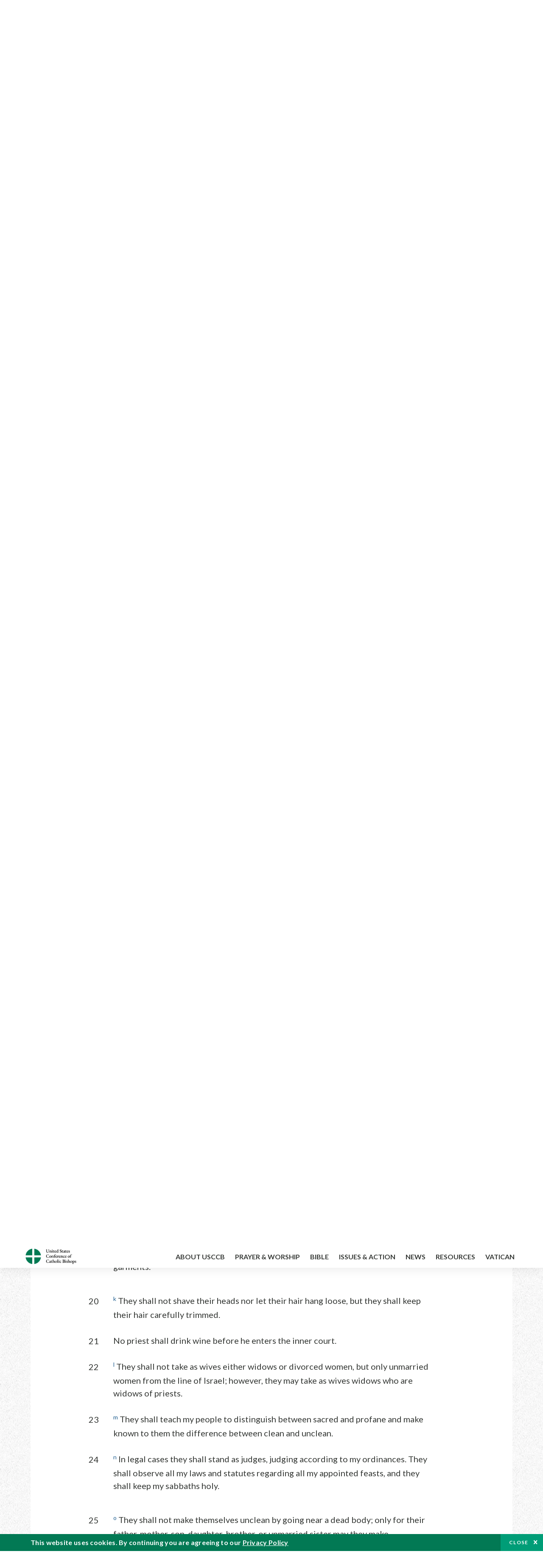

--- FILE ---
content_type: text/html; charset=UTF-8
request_url: https://bible.usccb.org/bible/ezekiel/44?22=
body_size: 16132
content:
<!DOCTYPE html>
<html lang="en" dir="ltr" prefix="og: https://ogp.me/ns#">
  <head>
<!-- Google Tag Manager -->
<script>(function(w,d,s,l,i){w[l]=w[l]||[];w[l].push({'gtm.start':
new Date().getTime(),event:'gtm.js'});var f=d.getElementsByTagName(s)[0],
j=d.createElement(s),dl=l!='dataLayer'?'&l='+l:'';j.async=true;j.src=
'https://www.googletagmanager.com/gtm.js?id='+i+dl;f.parentNode.insertBefore(j,f);
})(window,document,'script','dataLayer','GTM-5JHPTP');</script>
<!-- End Google Tag Manager -->
    <meta charset="utf-8" />
<meta name="description" content="CHAPTER 44 The Closed Gate. 1Then he brought me back to the outer gate of the sanctuary facing east, but it was closed. 2The LORD said to me: This gate must remain closed; it must not be opened, and no one should come through it." />
<link rel="canonical" href="https://bible.usccb.org/bible/ezekiel/44" />
<meta property="og:site_name" content="USCCB" />
<meta property="og:url" content="https://bible.usccb.org/bible/ezekiel/44" />
<meta property="og:title" content="Ezekiel, CHAPTER 44" />
<meta property="og:description" content="Daily Bible Readings, Podcast Audio and Videos and Prayers brought to you by the United States Conference of Catholic Bishops." />
<meta property="og:image" content="https://bible.usccb.org/sites/default/files/usccb_logo_text.png" />
<meta property="og:image:url" content="https://bible.usccb.org/sites/default/files/usccb_logo_text.png" />
<meta name="twitter:card" content="summary_large_image" />
<meta name="twitter:description" content="Daily Bible Readings, Podcast Audio and Videos and Prayers brought to you by the United States Conference of Catholic Bishops." />
<meta name="twitter:site" content="@usccb" />
<meta name="twitter:title" content="Ezekiel, CHAPTER 44" />
<meta name="twitter:creator" content="@usccb" />
<meta name="twitter:image" content="https://bible.usccb.org/sites/default/files/usccb_logo_text.png" />
<meta name="Generator" content="Drupal 10 (https://www.drupal.org)" />
<meta name="MobileOptimized" content="width" />
<meta name="HandheldFriendly" content="true" />
<meta name="viewport" content="width=device-width, initial-scale=1.0" />
<meta property="og:url" content="https://bible.usccb.org/bible/ezekiel/44" />
<meta property="og:title" content="Ezekiel, CHAPTER 44 | USCCB" />
<meta property="og:image" content="https://bible.usccb.org/themes/custom/usccb_readings/images/share.jpg" />
<meta property="twitter:card" content="summary" />
<meta property="twitter:title" content="Ezekiel, CHAPTER 44 | USCCB" />
<meta property="twitter:image" content="https://bible.usccb.org/themes/custom/usccb_readings/images/share.jpg" />
<meta property="twitter:url" content="https://bible.usccb.org/bible/ezekiel/44" />
<link rel="alternate" type="text/markdown" title="Ezekiel, CHAPTER 44" href="https://bible.usccb.org/bible/ezekiel/44.md" />
<link rel="icon" href="/sites/default/files/Ox8RYeG3.ico" type="image/vnd.microsoft.icon" />
<link rel="alternate" hreflang="en" href="https://bible.usccb.org/bible/ezekiel/44" />
<link rel="amphtml" href="https://bible.usccb.org/bible/ezekiel/44?amp" />

    <title>Ezekiel, CHAPTER 44 | USCCB</title>
    <link rel="stylesheet" media="all" href="/sites/default/files/css/css_nwZEUMRor3e8VPqiNcx6BoIMwMl2SFRjfI7g1g0NedM.css?delta=0&amp;language=en&amp;theme=usccb_readings&amp;include=eJxtjMEOAiEMRH8It59ESplgYwFDQbN-vZs1evIy780chjUWbcQngrChZR70lW1eURHE2H2nxP7zCncu8CB9gFoflU1fCFhRer8pDtS7KTcB_Rtj4oHgu0_Uz_NykRQHOGsrTsV6Yrv43O3o4aF4Op251Z6X4Q3GGkkd" />
<link rel="stylesheet" media="all" href="/sites/default/files/css/css_JDMbDnyz3oec4pEYs8M3JJkUqP7WY31Muh8oNfhZC8c.css?delta=1&amp;language=en&amp;theme=usccb_readings&amp;include=eJxtjMEOAiEMRH8It59ESplgYwFDQbN-vZs1evIy780chjUWbcQngrChZR70lW1eURHE2H2nxP7zCncu8CB9gFoflU1fCFhRer8pDtS7KTcB_Rtj4oHgu0_Uz_NykRQHOGsrTsV6Yrv43O3o4aF4Op251Z6X4Q3GGkkd" />

    
    <meta name="msvalidate.01" content="3269934155CEF2C15973D293DE678355" />
  </head>
  <body class="path-node page-node-type-bible">
<!-- Google Tag Manager (noscript) -->
<noscript><iframe src="https://www.googletagmanager.com/ns.html?id=GTM-5JHPTP"
height="0" width="0" style="display:none;visibility:hidden"></iframe></noscript>
<!-- End Google Tag Manager (noscript) -->
        <a href="#main-content" class="visually-hidden focusable skip-link">
      Skip to main content
    </a>
    
      <div class="dialog-off-canvas-main-canvas" data-off-canvas-main-canvas>
    <div class="layout-container">

  <header id="header" role="banner">
    <div class="container">
        <div class="region region-logo">
    <div id="block-ai-branding" class="block block-system block-system-branding-block">
  
    
        <a href="https://usccb.org" rel="home" class="site-logo">
      <img src="/themes/custom/usccb_readings/usccb-logo.svg" alt="Home" />
    </a>
      </div>

  </div>

        <div class="region region-header">
    <div class="wrapper">
      <div class="search-form block block-ai-search-form block-search-block" data-drupal-selector="search-form" id="block-searchblock">
  
    
  <span class="toggler icon-search"></span>
      <form action="/bible/ezekiel/44?22=" method="post" id="search-form" accept-charset="UTF-8">
  <div class="js-form-item form-item js-form-type-textfield form-type-textfield js-form-item-search form-item-search form-no-label">
        <input data-drupal-selector="edit-search" type="text" id="edit-search" name="search" value="" size="60" maxlength="128" placeholder="Search" class="form-text" />

        </div>
<input data-drupal-selector="edit-submit" type="submit" id="edit-submit" name="op" value="Go" class="button js-form-submit form-submit" />
<input autocomplete="off" data-drupal-selector="form-czsbx2ykzsvclqcae3kwhgfxqn3zhrs-zv3lzzacwbi" type="hidden" name="form_build_id" value="form-CZsbx2ykzsvCLqCAe3Kwhgfxqn3zHRS-zV3lzZacWbI" />
<input data-drupal-selector="edit-search-form" type="hidden" name="form_id" value="search_form" />

</form>

  </div>


	<nav role="navigation" aria-labelledby="block-menu-top-buttons-menu" id="block-menu-top-buttons" class="block block-menu navigation menu--top-buttons">
            
  <h2 class="visually-hidden" id="block-menu-top-buttons-menu">Menu: Top Buttons</h2>
  

        
              <ul class="menu">
                                         
            
      <li class="menu-item mobile-off">
        <a href="https://usccb.org/help-now" class="btn big" target="_self" data-drupal-link-system-path="node/25731">Help Now</a>
              </li>
                                     
            
      <li class="menu-item mobile-on">
        <a href="https://bible.usccb.org/" class="btn big">Readings</a>
              </li>
                       
            
      <li class="menu-item">
        <a href="https://usccb.org/search" class="icon icon-search no-label" data-drupal-link-system-path="search">Search</a>
              </li>
        </ul>
  


  </nav>



	<nav role="navigation" aria-labelledby="block-menu-top-menu" id="block-menu-top" class="block block-menu navigation menu--top">
            
  <h2 class="visually-hidden" id="block-menu-top-menu">Menu: Top</h2>
  

        
              <ul class="menu">
                           
            
      <li class="menu-item">
        <a href="https://bible.usccb.org/" class="no-margin">Daily Readings</a>
              </li>
                       
            
      <li class="menu-item">
        <a href="https://bible.usccb.org/readings/calendar" class="icon-calendar no-name">Daily Readings Calendar</a>
              </li>
                       
            
      <li class="menu-item">
        <a href="https://usccb.org/mass-times" data-drupal-link-system-path="mass-times">Find a Parish</a>
              </li>
                       
            
      <li class="menu-item">
        <a href="https://usccb.org/committees/protection-children-young-people/how-report-abuse" data-drupal-link-system-path="node/51478">Report Abuse</a>
              </li>
        </ul>
  


  </nav>


    </div>
  </div>

    </div>
  </header>
  <div id="primary_menu" role="banner">
    <div class="container">
        <div class="region region-primary-menu">
    <div id="block-importedmenumain" class="block block-block-content block-block-content604d0cab-656d-4261-ab18-80c24d9bdbd0">
  
    
      
	<nav role="navigation" aria-labelledby="block-ai-main-menu-menu" id="block-ai-main-menu" class="block block-menu navigation menu--main">
            
  <h2 class="visually-hidden" id="block-ai-main-menu-menu">Main navigation</h2>
  

        
              <ul class="menu">
                                         
            
      <li class="menu-item mobile-on">
        <a href="https://bible.usccb.org/">Daily Readings</a>
              </li>
                       
            
      <li class="menu-item menu-item--expanded">
        <span class="linkoff">About USCCB</span>
                                <ul class="menu">
                           
            
      <li class="menu-item">
        <a href="https://usccb.org/about" data-drupal-link-system-path="node/25775">Our Role &amp; Mission</a>
              </li>
                       
            
      <li class="menu-item">
        <a href="https://usccb.org/about/strategic-plan">Mission Directive</a>
              </li>
                       
            
      <li class="menu-item">
        <a href="https://usccb.org/about/leadership" data-drupal-link-system-path="node/25809">Leadership</a>
              </li>
                       
            
      <li class="menu-item">
        <a href="https://usccb.org/about/bishops-and-dioceses" data-drupal-link-system-path="node/25779">Bishops and Dioceses</a>
              </li>
                       
            
      <li class="menu-item">
        <a href="https://usccb.org/offices" data-drupal-link-system-path="node/25825">Offices &amp; Committees</a>
              </li>
                       
            
      <li class="menu-item menu-item--collapsed">
        <a href="https://usccb.org/committees/communications/usccb-general-assemblies">Plenary Assemblies</a>
              </li>
                       
            
      <li class="menu-item">
        <a href="https://usccb.org/about/financial-reporting" data-drupal-link-system-path="node/25782">Financial Reporting</a>
              </li>
                       
            
      <li class="menu-item">
        <a href="https://usccb.org/careers" data-drupal-link-system-path="node/25777">Careers</a>
              </li>
                       
            
      <li class="menu-item">
        <a href="https://usccb.org/events" data-drupal-link-system-path="events">Events</a>
              </li>
                       
            
      <li class="menu-item">
        <a href="https://usccb.org/contact-us" data-drupal-link-system-path="node/25659">Contact</a>
              </li>
        </ul>
  
              </li>
                       
            
      <li class="menu-item menu-item--expanded">
        <span class="linkoff">Prayer &amp; Worship</span>
                                <ul class="menu">
                           
            
      <li class="menu-item">
        <a href="https://bible.usccb.org/readings/calendar">Daily Readings Calendar</a>
              </li>
                       
            
      <li class="menu-item">
        <a href="https://usccb.org/catholic-prayers" data-drupal-link-system-path="node/25816">Prayer</a>
              </li>
                       
            
      <li class="menu-item">
        <a href="https://usccb.org/mass-times" data-drupal-link-system-path="mass-times">Search Mass Times</a>
              </li>
                       
            
      <li class="menu-item">
        <a href="https://usccb.org/prayer-and-worship/the-mass" data-drupal-link-system-path="node/25850">The Mass</a>
              </li>
                       
            
      <li class="menu-item">
        <a href="https://usccb.org/prayer-and-worship/sacraments-and-sacramentals" data-drupal-link-system-path="node/25826">Sacraments</a>
              </li>
                       
            
      <li class="menu-item">
        <a href="https://usccb.org/prayer-and-worship/liturgy-of-the-hours" data-drupal-link-system-path="node/25818">Liturgy of the Hours</a>
              </li>
                       
            
      <li class="menu-item">
        <a href="https://usccb.org/prayer-worship/liturgical-year" data-drupal-link-system-path="node/49484">Liturgical Year &amp; Calendar</a>
              </li>
        </ul>
  
              </li>
                       
            
      <li class="menu-item menu-item--expanded">
        <span class="linkoff">Bible</span>
                                <ul class="menu">
                           
            
      <li class="menu-item">
        <a href="https://usccb.org/bible/understanding-the-bible" data-drupal-link-system-path="node/25778">Understanding the Bible</a>
              </li>
                       
            
      <li class="menu-item">
        <a href="https://bible.usccb.org/bible">Books of the Bible</a>
              </li>
                       
            
      <li class="menu-item">
        <a href="https://usccb.org/offices/new-american-bible/approved-translations-bible" data-drupal-link-system-path="node/41935">Approved Translations</a>
              </li>
                       
            
      <li class="menu-item">
        <a href="https://usccb.org/faq" data-drupal-link-system-path="taxonomy/term/8664">Bible FAQ</a>
              </li>
                       
            
      <li class="menu-item">
        <a href="https://usccb.org/offices/new-american-bible/study-materials" data-drupal-link-system-path="node/41917">Study Materials</a>
              </li>
                       
            
      <li class="menu-item">
        <a href="https://usccb.org/offices/new-american-bible/liturgy" data-drupal-link-system-path="node/41919">The Bible in Liturgy</a>
              </li>
                       
            
      <li class="menu-item">
        <a href="https://usccb.org/offices/new-american-bible/permissions" data-drupal-link-system-path="node/41922">Bible Permissions</a>
              </li>
        </ul>
  
              </li>
                       
            
      <li class="menu-item menu-item--expanded">
        <span class="linkoff">Issues &amp; Action</span>
                                <ul class="menu">
                                         
            
      <li class="menu-item menu-item--expanded opened no-closed">
        <span class="linkoff">Issues</span>
                                <ul class="menu">
                           
            
      <li class="menu-item">
        <a href="https://usccb.org/topics" data-drupal-link-system-path="node/25658">Topics</a>
              </li>
        </ul>
  
              </li>
                                     
            
      <li class="menu-item menu-item--expanded opened no-closed">
        <span class="linkoff">Act Now</span>
                                <ul class="menu">
                           
            
      <li class="menu-item">
        <a href="https://usccb.org/help-now" data-drupal-link-system-path="node/25731">Help Now</a>
              </li>
                       
            
      <li class="menu-item">
        <a href="https://usccb.org/take-action" data-drupal-link-system-path="node/30414">Take Action</a>
              </li>
                       
            
      <li class="menu-item">
        <a href="https://www.votervoice.net/USCCB/home" target="_blank">Contact Public Officials</a>
              </li>
                       
            
      <li class="menu-item">
        <a href="https://usccb.org/events" data-drupal-link-system-path="events">Meetings &amp; Events</a>
              </li>
                       
            
      <li class="menu-item">
        <a href="https://usccb.org/get-connected" data-drupal-link-system-path="node/25811">Get Connected</a>
              </li>
                       
            
      <li class="menu-item">
        <a href="https://usccb.org/issues-and-action/take-action-now/pray" data-drupal-link-system-path="node/25851">Pray</a>
              </li>
        </ul>
  
              </li>
        </ul>
  
              </li>
                                     
            
      <li class="menu-item menu-item--expanded align-right">
        <span class="linkoff">News</span>
                                <ul class="menu">
                           
            
      <li class="menu-item">
        <a href="https://usccb.org/newsroom" class="main-menu-link newsroom" data-drupal-link-system-path="newsroom">Newsroom</a>
              </li>
                       
            
      <li class="menu-item">
        <a href="https://usccb.org/newsroom?f%5B0%5D=type%3A9043" class="main-menu-link catholic-news-service" data-drupal-link-query="{&quot;f&quot;:[&quot;type:9043&quot;]}" data-drupal-link-system-path="newsroom">Catholic News Service</a>
              </li>
                       
            
      <li class="menu-item">
        <a href="https://usccb.org/offices/public-affairs" data-drupal-link-system-path="node/40">Public Affairs</a>
              </li>
                       
            
      <li class="menu-item">
        <a href="https://usccb.org/podcasts">Catholic Current Podcasts</a>
              </li>
        </ul>
  
              </li>
                                     
            
      <li class="menu-item menu-item--expanded align-right">
        <span class="linkoff">Resources</span>
                                <ul class="menu">
                           
            
      <li class="menu-item">
        <a href="https://usccb.org/resources" data-drupal-link-system-path="node/25748">Resource Library</a>
              </li>
                       
            
      <li class="menu-item">
        <a href="https://www.usccb.org/beliefs-and-teachings/what-we-believe/catechism/catechism-of-the-catholic-church">Catechism of the Catholic Church</a>
              </li>
                       
            
      <li class="menu-item">
        <a href="https://www.usccb.org/committees/jubilee-2025" title="Link to USCCB Jubilee 2025 ">Jubilee 2025</a>
              </li>
                       
            
      <li class="menu-item">
        <a href="https://usccb.org/get-connected" data-drupal-link-system-path="node/25811">Get Connected</a>
              </li>
                       
            
      <li class="menu-item">
        <a href="https://usccb.org/newsletters" data-drupal-link-system-path="node/50856">Newsletter Signup</a>
              </li>
                       
            
      <li class="menu-item">
        <a href="https://www.catholicnews.com/movie-reviews/" target="_blank">Movie Reviews</a>
              </li>
                       
            
      <li class="menu-item">
        <a href="https://usccb.org/events" data-drupal-link-system-path="events">Events Calendar</a>
              </li>
        </ul>
  
              </li>
                                     
            
      <li class="menu-item menu-item--expanded align-right">
        <span title="Link list for Vatican website">Vatican</span>
                                <ul class="menu">
                           
            
      <li class="menu-item">
        <a href="https://www.vatican.va/content/vatican/en.html" title="The Holy See Website">The Holy See</a>
              </li>
                       
            
      <li class="menu-item">
        <a href="https://www.vaticannews.va/" title="News from the Vatican website">Vatican News</a>
              </li>
        </ul>
  
              </li>
        </ul>
  


  </nav>

  </div>
<div id="block-colorlogo" class="b-color-logo block block-block-content block-block-contentac11a3d7-d882-4a0b-868e-977b3c672af2">
  
    
      
	<p><a href="/"><img alt="United States Conference of Catholic Bishops" data-entity-type="file" data-entity-uuid="be71ae96-e4ab-488a-adc1-259f103ab267" src="/sites/default/files/inline-images/usccb-logo-color.png" width="600" height="180" loading="lazy"></a></p>


  </div>
<div class="search-form mobile block block-ai-search-form block-search-block" data-drupal-selector="search-form-2" id="block-searchblock-2">
  
    
      <form action="/bible/ezekiel/44?22=" method="post" id="search-form--2" accept-charset="UTF-8">
  <div class="js-form-item form-item js-form-type-textfield form-type-textfield js-form-item-search form-item-search form-no-label">
        <input data-drupal-selector="edit-search" type="text" id="edit-search--2" name="search" value="" size="60" maxlength="128" placeholder="Search" class="form-text" />

        </div>
<input data-drupal-selector="edit-submit" type="submit" id="edit-submit--2" name="op" value="Go" class="button js-form-submit form-submit" />
<input autocomplete="off" data-drupal-selector="form-2t1txoslad5opz0ypfopm3foub6s6vroshxyvllba-0" type="hidden" name="form_build_id" value="form-2T1txOslAd5OPZ0YPFopM3fouB6s6vROShXYvLlbA-0" />
<input data-drupal-selector="edit-search-form-2" type="hidden" name="form_id" value="search_form" />

</form>

  </div>

  </div>

    </div>
  </div>

  

  

  

  

  <main id="page" role="main">
    <div id="page-container">
      <a id="main-content" tabindex="-1"></a>      <div class="layout-content">
          <div class="region region-content">
    <div data-drupal-messages-fallback class="hidden"></div>
<div id="block-usccb-readings-content" class="block block-system block-system-main-block">
  
    
      <div class="wr-block b-title-page padding-top-s padding-bottom-xxs to-center">
  <div class="container">
    <div class="row">
      <div class="p-wrap">
        <div class="innerblock">
          <h1 class="title-page">Ezekiel</h1>
        </div>
      </div>
    </div>
  </div>
</div>
<div class="page-container book-page">
  <div class="content">
    <div class="wr-block b-pager padding-top-s border-bottom">
      <div class="container">
        <div class="row">
          <div class="p-wrap">
            <div class="innerblock">
              <nav class="pager" role="navigation" aria-labelledby="pagination-heading">
                <h4 class="pager__heading visually-hidden">Pagination</h4>
                <ul class="pager__items js-pager__items">
                  <li class="pager__item pager__item--previous disabled">
                                                                    <a href="/bible/ezekiel/43" title="Go to previous page" rel="prev">
                          <span class="visually-hidden">Previous chapter</span>
                          <span aria-hidden="true">Previous chapter</span
                        >
                        </a>
                                      </li>
                  <li class="pager__item is-active">Chapter 44</li>
                  <li class="pager__item pager__item--next">
                                        <a href="/bible/ezekiel/45" title="Go to next page" rel="next">
                                          <span class="visually-hidden">Next chapter</span>
                      <span aria-hidden="true">Next chapter</span>
                                        </a>
                                      </li>
                </ul>
              </nav>
            </div>
          </div>
        </div>
      </div>
    </div>
    <div class="wr-block b-contents">
      <div class="container">
        <div class="row">
          <div class="p-wrap">
            <div class="innerblock">
                <div class="views-element-container"><div class="view view-bible-navigation view-id-bible_navigation view-display-id-block_1 js-view-dom-id-bad32a1dde20bc4c1ac457a729190f3ff8a5a923899cd0be31aa35206cce58c4">
  
    
      
      <div class="view-content">
      <div class="item-list">
  
  <ul class="items">

          <li><div class="views-field views-field-name"><span class="field-content">            <a href="/bible/ezekiel/0">Introduction</a>
    </span></div></li>
          <li><div class="views-field views-field-name"><span class="field-content">            <a href="/bible/ezekiel/1">1</a>
    </span></div></li>
          <li><div class="views-field views-field-name"><span class="field-content">            <a href="/bible/ezekiel/2">2</a>
    </span></div></li>
          <li><div class="views-field views-field-name"><span class="field-content">            <a href="/bible/ezekiel/3">3</a>
    </span></div></li>
          <li><div class="views-field views-field-name"><span class="field-content">            <a href="/bible/ezekiel/4">4</a>
    </span></div></li>
          <li><div class="views-field views-field-name"><span class="field-content">            <a href="/bible/ezekiel/5">5</a>
    </span></div></li>
          <li><div class="views-field views-field-name"><span class="field-content">            <a href="/bible/ezekiel/6">6</a>
    </span></div></li>
          <li><div class="views-field views-field-name"><span class="field-content">            <a href="/bible/ezekiel/7">7</a>
    </span></div></li>
          <li><div class="views-field views-field-name"><span class="field-content">            <a href="/bible/ezekiel/8">8</a>
    </span></div></li>
          <li><div class="views-field views-field-name"><span class="field-content">            <a href="/bible/ezekiel/9">9</a>
    </span></div></li>
          <li><div class="views-field views-field-name"><span class="field-content">            <a href="/bible/ezekiel/10">10</a>
    </span></div></li>
          <li><div class="views-field views-field-name"><span class="field-content">            <a href="/bible/ezekiel/11">11</a>
    </span></div></li>
          <li><div class="views-field views-field-name"><span class="field-content">            <a href="/bible/ezekiel/12">12</a>
    </span></div></li>
          <li><div class="views-field views-field-name"><span class="field-content">            <a href="/bible/ezekiel/13">13</a>
    </span></div></li>
          <li><div class="views-field views-field-name"><span class="field-content">            <a href="/bible/ezekiel/14">14</a>
    </span></div></li>
          <li><div class="views-field views-field-name"><span class="field-content">            <a href="/bible/ezekiel/15">15</a>
    </span></div></li>
          <li><div class="views-field views-field-name"><span class="field-content">            <a href="/bible/ezekiel/16">16</a>
    </span></div></li>
          <li><div class="views-field views-field-name"><span class="field-content">            <a href="/bible/ezekiel/17">17</a>
    </span></div></li>
          <li><div class="views-field views-field-name"><span class="field-content">            <a href="/bible/ezekiel/18">18</a>
    </span></div></li>
          <li><div class="views-field views-field-name"><span class="field-content">            <a href="/bible/ezekiel/19">19</a>
    </span></div></li>
          <li><div class="views-field views-field-name"><span class="field-content">            <a href="/bible/ezekiel/20">20</a>
    </span></div></li>
          <li><div class="views-field views-field-name"><span class="field-content">            <a href="/bible/ezekiel/21">21</a>
    </span></div></li>
          <li><div class="views-field views-field-name"><span class="field-content">            <a href="/bible/ezekiel/22">22</a>
    </span></div></li>
          <li><div class="views-field views-field-name"><span class="field-content">            <a href="/bible/ezekiel/23">23</a>
    </span></div></li>
          <li><div class="views-field views-field-name"><span class="field-content">            <a href="/bible/ezekiel/24">24</a>
    </span></div></li>
          <li><div class="views-field views-field-name"><span class="field-content">            <a href="/bible/ezekiel/25">25</a>
    </span></div></li>
          <li><div class="views-field views-field-name"><span class="field-content">            <a href="/bible/ezekiel/26">26</a>
    </span></div></li>
          <li><div class="views-field views-field-name"><span class="field-content">            <a href="/bible/ezekiel/27">27</a>
    </span></div></li>
          <li><div class="views-field views-field-name"><span class="field-content">            <a href="/bible/ezekiel/28">28</a>
    </span></div></li>
          <li><div class="views-field views-field-name"><span class="field-content">            <a href="/bible/ezekiel/29">29</a>
    </span></div></li>
          <li><div class="views-field views-field-name"><span class="field-content">            <a href="/bible/ezekiel/30">30</a>
    </span></div></li>
          <li><div class="views-field views-field-name"><span class="field-content">            <a href="/bible/ezekiel/31">31</a>
    </span></div></li>
          <li><div class="views-field views-field-name"><span class="field-content">            <a href="/bible/ezekiel/32">32</a>
    </span></div></li>
          <li><div class="views-field views-field-name"><span class="field-content">            <a href="/bible/ezekiel/33">33</a>
    </span></div></li>
          <li><div class="views-field views-field-name"><span class="field-content">            <a href="/bible/ezekiel/34">34</a>
    </span></div></li>
          <li><div class="views-field views-field-name"><span class="field-content">            <a href="/bible/ezekiel/35">35</a>
    </span></div></li>
          <li><div class="views-field views-field-name"><span class="field-content">            <a href="/bible/ezekiel/36">36</a>
    </span></div></li>
          <li><div class="views-field views-field-name"><span class="field-content">            <a href="/bible/ezekiel/37">37</a>
    </span></div></li>
          <li><div class="views-field views-field-name"><span class="field-content">            <a href="/bible/ezekiel/38">38</a>
    </span></div></li>
          <li><div class="views-field views-field-name"><span class="field-content">            <a href="/bible/ezekiel/39">39</a>
    </span></div></li>
          <li><div class="views-field views-field-name"><span class="field-content">            <a href="/bible/ezekiel/40">40</a>
    </span></div></li>
          <li><div class="views-field views-field-name"><span class="field-content">            <a href="/bible/ezekiel/41">41</a>
    </span></div></li>
          <li><div class="views-field views-field-name"><span class="field-content">            <a href="/bible/ezekiel/42">42</a>
    </span></div></li>
          <li><div class="views-field views-field-name"><span class="field-content">            <a href="/bible/ezekiel/43">43</a>
    </span></div></li>
          <li><div class="views-field views-field-name"><span class="field-content">            44
    </span></div></li>
          <li><div class="views-field views-field-name"><span class="field-content">            <a href="/bible/ezekiel/45">45</a>
    </span></div></li>
          <li><div class="views-field views-field-name"><span class="field-content">            <a href="/bible/ezekiel/46">46</a>
    </span></div></li>
          <li><div class="views-field views-field-name"><span class="field-content">            <a href="/bible/ezekiel/47">47</a>
    </span></div></li>
          <li><div class="views-field views-field-name"><span class="field-content">            <a href="/bible/ezekiel/48">48</a>
    </span></div></li>
    
  </ul>

</div>

    </div>
  
          </div>
</div>

            </div>
          </div>
        </div>
      </div>
    </div>

    <div class="p-wrap col-lg-10 offset-lg-1 col-xl-8 offset-xl-2 col-xxl-6 offset-xxl-3 ">
      <div class="row-2">
        
        <div class="contentarea" id="scribeI"><h3 class="?ch?" id="33044000">CHAPTER 44</h3>
<p class="pf"><b>The Closed Gate.</b>
<a name="33044001"><span class="bcv">1</span>Then he brought me back to the outer gate of the sanctuary facing east, but it was closed.
<a name="33044002"><span class="bcv">2</span>The L<small>ORD</small> said to me: This gate must remain closed; it must not be opened, and no one should come through it. Because the L<small>ORD</small>, the God of Israel, came through it, it must remain closed.
<a name="33044003"><span class="bcv">3</span>Only the prince may sit in it to eat a meal in the presence of the L<small>ORD</small>; he must enter through the vestibule of the gate and leave the same way.<a class="fnref" href="#33044003-1"><sup>*</sup></a> <a class="enref" href="#33044003-a"><sup>a</sup></a>
</a></a></a></p>
<h4 class="chsect">The New Law</h4>
<p class="pf"><b>Admission to the Temple.</b>
<a name="33044004"><span class="bcv">4</span>Then he brought me by way of the north gate to the facade of the temple. I looked—and the glory of the L<small>ORD</small> filled the L<small>ORD</small>’s house! I fell on my face.<a class="enref" href="#33044004-b"><sup>b</sup></a>
<a name="33044005"><span class="bcv">5</span>The L<small>ORD</small> said to me: Son of man, pay close attention, look carefully, and listen intently to everything I tell you about all the statutes and laws of the L<small>ORD</small>’s house. Pay close attention to the entrance into the temple and all the exits of the sanctuary.
<a name="33044006"><span class="bcv">6</span>Say to that rebellious house, the house of Israel: Thus says the Lord G<small>OD</small>: Enough of all your abominations, house of Israel!
<a name="33044007"><span class="bcv">7</span>You have admitted foreigners, uncircumcised in heart and flesh, into my sanctuary to profane it when you offered me food, the fat and blood.<a class="fnref" href="#33044007-1"><sup>*</sup></a> Thus you have broken my covenant by all your abominations.<a class="enref" href="#33044007-c"><sup>c</sup></a>
<a name="33044008"><span class="bcv">8</span>Instead of caring for the service of my sanctuary, you appointed these foreigners to care for the service of my sanctuary.
<a name="33044009"><span class="bcv">9</span>Thus says the Lord G<small>OD</small>: No foreigners, uncircumcised in heart and flesh, shall ever enter my sanctuary: not even any of the foreigners who live among the Israelites.<a class="enref" href="#33044009-d"><sup>d</sup></a>
</a></a></a></a></a></a></p>
<p class="pl"><b>Levites.</b>
<a name="33044010"><span class="bcv">10</span>As for the Levites who went far away from me when Israel strayed from me after their idols, they will bear the consequences of their sin.
<a name="33044011"><span class="bcv">11</span>They will serve in my sanctuary only as gatekeepers and temple servants; they will slaughter burnt offerings and sacrifices for the people. They will stand before the people to serve them.<a class="enref" href="#33044011-e"><sup>e</sup></a>
<a name="33044012"><span class="bcv">12</span>Because they used to serve them before their idols, thus becoming a stumbling block to the house of Israel, therefore I have sworn an oath against them, says the Lord G<small>OD</small>, and they will bear the consequences of their sin.
<a name="33044013"><span class="bcv">13</span>They shall no longer come near to serve as my priests, nor shall they touch any of my sacred things or my most sacred offerings, for they must bear their shame, the abominations they committed.
<a name="33044014"><span class="bcv">14</span>Instead I will make them responsible for the service of the temple and all its work, for everything that must be done in it.<a class="enref" href="#33044014-f"><sup>f</sup></a>
</a></a></a></a></a></p>
<p class="pl"><b>Priests.</b>
<a name="33044015"><span class="bcv">15</span>As for the levitical priests, sons of Zadok, who took charge of my sanctuary when the Israelites strayed from me, they may approach me to serve me and stand before me to offer the fat and the blood—oracle of the Lord G<small>OD</small>.<a class="enref" href="#33044015-g"><sup>g</sup></a>
<a name="33044016"><span class="bcv">16</span>They may enter my sanctuary; they may approach my table to serve me and carry out my service.<a class="enref" href="#33044016-h"><sup>h</sup></a>
<a name="33044017"><span class="bcv">17</span>Whenever they enter the gates of the inner court, they shall wear linen garments; they shall not put on anything woolen when they serve at the gates of the inner court or within the temple.
<a name="33044018"><span class="bcv">18</span><a class="enref" href="#33044018-i"><sup>i</sup></a> They shall have linen turbans on their heads and linen undergarments on their loins; they shall not gird themselves with anything that causes sweat.
<a name="33044019"><span class="bcv">19</span><a class="enref" href="#33044019-j"><sup>j</sup></a> And when they go out to the people in the outer court, they shall take off the garments in which they served and leave them in the rooms of the sanctuary, and put on other garments so they do not transmit holiness to the people<a class="fnref" href="#33044019-1"><sup>*</sup></a> by their garments.
</a></a></a></a></a></p>
<p>
<a name="33044020"><span class="bcv">20</span><a class="enref" href="#33044020-k"><sup>k</sup></a> They shall not shave their heads nor let their hair hang loose, but they shall keep their hair carefully trimmed.
<a name="33044021"><span class="bcv">21</span>No priest shall drink wine before he enters the inner court.
<a name="33044022"><span class="bcv">22</span><a class="enref" href="#33044022-l"><sup>l</sup></a> They shall not take as wives either widows or divorced women, but only unmarried women from the line of Israel; however, they may take as wives widows who are widows of priests.
<a name="33044023"><span class="bcv">23</span><a class="enref" href="#33044023-m"><sup>m</sup></a> They shall teach my people to distinguish between sacred and profane and make known to them the difference between clean and unclean.
<a name="33044024"><span class="bcv">24</span><a class="enref" href="#33044024-n"><sup>n</sup></a> In legal cases they shall stand as judges, judging according to my ordinances. They shall observe all my laws and statutes regarding all my appointed feasts, and they shall keep my sabbaths holy.
</a></a></a></a></a></p>
<p>
<a name="33044025"><span class="bcv">25</span><a class="enref" href="#33044025-o"><sup>o</sup></a> They shall not make themselves unclean by going near a dead body; only for their father, mother, son, daughter, brother, or unmarried sister may they make themselves unclean.
<a name="33044026"><span class="bcv">26</span>After he is again clean, he must wait an additional seven days;
<a name="33044027"><span class="bcv">27</span>on the day he enters the inner court to serve in the sanctuary, he shall present a purification offering for himself—oracle of the Lord G<small>OD</small>.
<a name="33044028"><span class="bcv">28</span><a class="enref" href="#33044028-p"><sup>p</sup></a> I will be their heritage: I am their heritage! You shall not give them any property in Israel, for I am their property!
<a name="33044029"><span class="bcv">29</span><a class="enref" href="#33044029-q"><sup>q</sup></a> They shall eat grain offerings, purification offerings, and reparation offerings; anything under the ban<a class="fnref" href="#33044029-1"><sup>*</sup></a> in Israel belongs to them;
<a name="33044030"><span class="bcv">30</span><a class="enref" href="#33044030-r"><sup>r</sup></a> all the choicest first fruits of every kind and all the best of your offerings of every kind shall belong to the priests; the best of your dough you shall also give to the priests to bring a blessing upon your house.
<a name="33044031"><span class="bcv">31</span><a class="enref" href="#33044031-s"><sup>s</sup></a> The priests shall not eat anything, whether bird or animal, that died naturally or was killed by wild beasts.
</a></a></a></a></a></a></a></p>
<p class="fn" id="33044003-1">* [<a href="https://bible.usccb.org/bible/ez/44?3#33044003">44:3</a>] Ezekiel imagines a scene like this: The prince stands at the eastern gate of the inner court while his sacrifice is being offered (<a href="https://bible.usccb.org/bible/ez/46?2#33046002">46:2</a>); he then goes to the vestibule of the outer court to eat the sacrificial meal. The closed outer gate on the eastern side signifies that the Lord has entered the Temple permanently, not to depart again.</p>
<p class="fn" id="33044007-1">* [<a href="https://bible.usccb.org/bible/ez/44?7#33044007">44:7</a>–<a href="https://bible.usccb.org/bible/ez/44?14#33044014">14</a>] According to Ezekiel, the Levites’ priestly role is reduced to the performance of menial tasks as punishment for their misdeeds (cf. vv. <a href="https://bible.usccb.org/bible/ez/44?10#33044010">10</a>–<a href="https://bible.usccb.org/bible/ez/44?14#33044014">14</a>). This demotion was enforced during the restoration of Temple worship under Ezra and Nehemiah; this may explain the small number of Levites willing to return to Jerusalem after the exile.</p>
<p class="fn" id="33044019-1">* [<a href="https://bible.usccb.org/bible/ez/44?19#33044019">44:19</a>] <span class="ver">Transmit holiness to the people</span>: holiness was considered to have a physical quality that could be communicated from person to person. It is a danger to those who have not prepared themselves to be in God’s presence. The priests remove their ceremonial garments out of concern for the people.</p>
<p class="fn" id="33044029-1">* [<a href="https://bible.usccb.org/bible/ez/44?29#33044029">44:29</a>] <span class="ver">Under the ban</span>: dedicated to the Lord.</p>
<p class="en" id="33044003-a">a. [<a href="https://bible.usccb.org/bible/ez/44?3#33044003">44:3</a>] <a href="https://bible.usccb.org/bible/ex/24?9#02024009">Ex 24:9</a>–<a href="https://bible.usccb.org/bible/ex/24?11#02024011">11</a>; <a href="https://bible.usccb.org/bible/2chr/26?16#14026016">2&nbsp;Chr 26:16</a>–<a href="https://bible.usccb.org/bible/2chr/26?20#14026020">20</a>.</p>
<p class="en" id="33044004-b">b. [<a href="https://bible.usccb.org/bible/ez/44?4#33044004">44:4</a>] <a href="https://bible.usccb.org/bible/is/6?4#29006004">Is 6:4</a>; <a href="https://bible.usccb.org/bible/rev/15?8#74015008">Rev 15:8</a>.</p>
<p class="en" id="33044007-c">c. [<a href="https://bible.usccb.org/bible/ez/44?7#33044007">44:7</a>] <a href="https://bible.usccb.org/bible/lv/26?41#03026041">Lv 26:41</a>.</p>
<p class="en" id="33044009-d">d. [<a href="https://bible.usccb.org/bible/ez/44?9#33044009">44:9</a>] <a href="https://bible.usccb.org/bible/jl/4?17#37004017">Jl 4:17</a>; <a href="https://bible.usccb.org/bible/neh/13?8#16013008">Neh 13:8</a>.</p>
<p class="en" id="33044011-e">e. [<a href="https://bible.usccb.org/bible/ez/44?11#33044011">44:11</a>] <a href="https://bible.usccb.org/bible/nm/3?5#04003005">Nm 3:5</a>–<a href="https://bible.usccb.org/bible/nm/3?37#04003037">37</a>; <a href="https://bible.usccb.org/bible/1chr/26?12#13026012">1&nbsp;Chr 26:12</a>–<a href="https://bible.usccb.org/bible/1chr/26?19#13026019">19</a>.</p>
<p class="en" id="33044014-f">f. [<a href="https://bible.usccb.org/bible/ez/44?14#33044014">44:14</a>] <a href="https://bible.usccb.org/bible/1chr/23?28#13023028">1&nbsp;Chr 23:28</a>–<a href="https://bible.usccb.org/bible/1chr/23?32#13023032">32</a>.</p>
<p class="en" id="33044015-g">g. [<a href="https://bible.usccb.org/bible/ez/44?15#33044015">44:15</a>] <a href="https://bible.usccb.org/bible/1chr/6?50#13006050">1&nbsp;Chr 6:50</a>–<a href="https://bible.usccb.org/bible/1chr/6?53#13006053">53</a>.</p>
<p class="en" id="33044016-h">h. [<a href="https://bible.usccb.org/bible/ez/44?16#33044016">44:16</a>] <a href="https://bible.usccb.org/bible/lv/3?16#03003016">Lv 3:16</a>–<a href="https://bible.usccb.org/bible/lv/3?17#03003017">17</a>.</p>
<p class="en" id="33044018-i">i. [<a href="https://bible.usccb.org/bible/ez/44?18#33044018">44:18</a>] <a href="https://bible.usccb.org/bible/ex/28?39#02028039">Ex 28:39</a>, <a href="https://bible.usccb.org/bible/ex/28?42#02028042">42</a>.</p>
<p class="en" id="33044019-j">j. [<a href="https://bible.usccb.org/bible/ez/44?19#33044019">44:19</a>] <a href="https://bible.usccb.org/bible/ex/39?27#02039027">Ex 39:27</a>–<a href="https://bible.usccb.org/bible/ex/39?29#02039029">29</a>; <a href="https://bible.usccb.org/bible/lv/6?10#03006010">Lv 6:10</a>–<a href="https://bible.usccb.org/bible/lv/6?11#03006011">11</a>.</p>
<p class="en" id="33044020-k">k. [<a href="https://bible.usccb.org/bible/ez/44?20#33044020">44:20</a>] <a href="https://bible.usccb.org/bible/lv/21?5#03021005">Lv 21:5</a>.</p>
<p class="en" id="33044022-l">l. [<a href="https://bible.usccb.org/bible/ez/44?22#33044022">44:22</a>] <a href="https://bible.usccb.org/bible/lv/21?7#03021007">Lv 21:7</a>.</p>
<p class="en" id="33044023-m">m. [<a href="https://bible.usccb.org/bible/ez/44?23#33044023">44:23</a>] <a href="https://bible.usccb.org/bible/hg/2?10#45002010">Hg 2:10</a>–<a href="https://bible.usccb.org/bible/hg/2?13#45002013">13</a>.</p>
<p class="en" id="33044024-n">n. [<a href="https://bible.usccb.org/bible/ez/44?24#33044024">44:24</a>] <a href="https://bible.usccb.org/bible/dt/17?8#05017008">Dt 17:8</a>–<a href="https://bible.usccb.org/bible/dt/17?9#05017009">9</a>.</p>
<p class="en" id="33044025-o">o. [<a href="https://bible.usccb.org/bible/ez/44?25#33044025">44:25</a>] <a href="https://bible.usccb.org/bible/lv/21?1#03021001">Lv 21:1</a>–<a href="https://bible.usccb.org/bible/lv/21?4#03021004">4</a>.</p>
<p class="en" id="33044028-p">p. [<a href="https://bible.usccb.org/bible/ez/44?28#33044028">44:28</a>] <a href="https://bible.usccb.org/bible/nm/18?23#04018023">Nm 18:23</a>–<a href="https://bible.usccb.org/bible/nm/18?24#04018024">24</a>; <a href="https://bible.usccb.org/bible/dt/18?1#05018001">Dt 18:1</a>–<a href="https://bible.usccb.org/bible/dt/18?2#05018002">2</a>.</p>
<p class="en" id="33044029-q">q. [<a href="https://bible.usccb.org/bible/ez/44?29#33044029">44:29</a>] <a href="https://bible.usccb.org/bible/lv/6?16#03006016">Lv 6:16</a>; <a href="https://bible.usccb.org/bible/lv/27?28#03027028">27:28</a>.</p>
<p class="en" id="33044030-r">r. [<a href="https://bible.usccb.org/bible/ez/44?30#33044030">44:30</a>] <a href="https://bible.usccb.org/bible/nm/15?18#04015018">Nm 15:18</a>–<a href="https://bible.usccb.org/bible/nm/15?21#04015021">21</a>; <a href="https://bible.usccb.org/bible/nm/18?12#04018012">18:12</a>–<a href="https://bible.usccb.org/bible/nm/18?13#04018013">13</a>.</p>
<p class="en" id="33044031-s">s. [<a href="https://bible.usccb.org/bible/ez/44?31#33044031">44:31</a>] <a href="https://bible.usccb.org/bible/lv/11?39#03011039">Lv 11:39</a>.</p>
</div>
        
        <div class="wr-block b-button-container social border-top padding-top-xxs bg-white ">
          <div class="container">
            <div class="row">
                <div class="p-wrap">
                  <div class="innerblock">
                    <div class="addthis_inline_share_toolbox"></div>
                  </div>
                </div>
            </div>
          </div>
        </div>
        <div class="b-note wr-block small padding-top-l padding-bottom-xxs bg-white">
          <div class="container">
            <div class="row">
              <div class="p-wrap">
                <div class="innerblock">
                  <p>Copyright 2019-2026 USCCB, please review our <a href="/about/privacy-policy.cfm">Privacy Policy</a></p>
                </div>
              </div>
            </div>
          </div>
        </div>
      </div>
    </div>

    <div class="wr-block b-pager padding-top-xxs padding-bottom-xs border-top">
      <div class="container">
        <div class="row">
          <div class="p-wrap">
            <div class="innerblock">
              <nav class="pager" role="navigation" aria-labelledby="pagination-heading">
                <h4 class="pager__heading visually-hidden">Pagination</h4>
                <ul class="pager__items js-pager__items">
                  <li class="pager__item pager__item--previous disabled">
                                                                    <a href="/bible/ezekiel/43" title="Go to previous page" rel="prev">
                          <span class="visually-hidden">Previous chapter</span>
                          <span aria-hidden="true">Previous chapter</span
                        >
                        </a>
                                      </li>
                  <li class="pager__item is-active">Chapter 44</li>
                  <li class="pager__item pager__item--next">
                                        <a href="/bible/ezekiel/45" title="Go to next page" rel="next">
                                          <span class="visually-hidden">Next chapter</span>
                      <span aria-hidden="true">Next chapter</span>
                                        </a>
                                      </li>
                </ul>
              </nav>
            </div>
          </div>
        </div>
      </div>
    </div>
  </div>
</div>


  </div>

  </div>

      </div>
      
          </div>
  </main>
</div>
<footer id="footer" role="contentinfo">
    <div class="footer-top">
    <div id="block-importedfooter" class="block block-block-content block-block-contentb9bf0ef6-3238-49bf-88a2-de302da51266">
  
    
      
	<footer id="footer" role="contentinfo">
    <div class="footer-top">
    <div id="block-footer-top" class="wr-block b-button-container to-center padding-top-xl padding-bottom-m border-bottom block-system block-system-menu-blockfooter-top">
  <div class="container">
    <div class="row">
      <div class="p-wrap">
        <div class="innerblock">
          
                      <h2>Dive into God's Word</h2>
                    
                      
              <ul class="menu-list">
                    <li class="menu-item">
        <a href="https://bible.usccb.org/" class="btn ocean light-blue transparent">Daily Readings</a>
              </li>
                <li class="menu-item">
        <a href="https://bible.usccb.org/podcasts/audio" class="btn ocean light-blue transparent">Listen to Podcasts</a>
              </li>
                <li class="menu-item">
        <a href="https://bible.usccb.org/podcasts/video" class="btn ocean light-blue transparent">Watch our Videos</a>
              </li>
        </ul>
  


                  </div>
      </div>
    </div>
  </div>
</div>
<div id="block-footer-about-usccb" class="wr-block b-footer-links width-minus padding-top-s block-block-content block-block-contentabce5388-21d1-4692-91ae-f80a92f2f37c">
  <div class="container">
    <div class="row">
      <div class="p-wrap">
        <div class="innerblock">
          <div class="content block-7-5">
            <div class="first">
              
                              <h6>About USCCB</h6>
                               
                              <p>The United States Conference of Catholic Bishops’ (USCCB’s) mission is to encounter the mercy of Christ and to accompany His people with joy.</p>
                          </div>
            <div class="second">
              <a href="https://usccb.org/about/index.cfm" class="btn">Learn More</a>
            </div>
          </div>
        </div>
      </div>
    </div>
  </div>
</div>

  </div>

  <div class="footer-center">
    <div class="container">
      <div class="row">
          <div class="footer-center-first col-sm-6 col-lg-3">
    <div class="views-element-container block block-views block-views-blockfooter-topics-block-1 wr-block b-footer-links padding-top-m padding-bottom-s" id="block-views-block-footer-topics-block-1">
	<div class="container">
		<div class="row">
			<div class="p-wrap">
				<div class="innerblock">
				  
				  					<h6>Topics</h6>
				  				  
				  					<div class="js-view-dom-id-a6e4c523239ff5170ac523a84612448e67cdf5ddcd40eba8fd630d286f5a14d5">
  
  
  

  
  
  

  <ul class="menu-list">
		  <li class="menu-item"><a href="https://usccb.org/committees/pro-life-activities/abortion">Abortion</a></li>
		  <li class="menu-item"><a href="https://usccb.org/committees/international-justice-and-peace/africa">Africa</a></li>
		  <li class="menu-item"><a href="https://usccb.org/committees/african-american-affairs">African American</a></li>
		  <li class="menu-item"><a href="https://www.usccb.org">Annual Report</a></li>
		  <li class="menu-item"><a href="https://usccb.org/committees/international-justice-and-peace/asia">Asia</a></li>
		  <li class="menu-item"><a href="https://usccb.org/committees/asian-and-pacific-island-affairs">Asian/Pacific Islander</a></li>
		  <li class="menu-item"><a href="https://usccb.org/committees/pro-life-activities/assisted-suicide-euthanasia">Assisted Suicide</a></li>
		  <li class="menu-item"><a href="https://bible.usccb.org/bible">Bible</a></li>
		  <li class="menu-item"><a href="https://usccb.org/committees/pro-life-activities/bioethics-materials">Bioethics</a></li>
		  <li class="menu-item"><a href="https://usccb.org/committees/doctrine">Canon Law</a></li>
		  <li class="menu-item"><a href="https://usccb.org/committees/evangelization-catechesis">Catechesis</a></li>
		  <li class="menu-item"><a href="https://usccb.org/committees/evangelization-catechesis/leadership-institute-catechetical-sunday-2020">Catechetical Sunday</a></li>
		  <li class="menu-item"><a href="https://usccb.org/committees/protection-children-young-people">Catholic Safeguards</a></li>
	</ul>

    

  
  

        <a href="https://usccb.org/topics" class="more">EXPAND ALL TOPICS</a>
  
  
</div>


				  				</div>
			</div>
		</div>
	</div>
</div>

  </div>

          <div class="footer-center-second col-sm-6 col-lg-3">
    <div id="block-footer-prayer-worship" class="wr-block b-footer-links padding-top-m padding-bottom-s block-system block-system-menu-blockfooter-prayer-worship">
  <div class="container">
    <div class="row">
      <div class="p-wrap">
        <div class="innerblock">
          
                      <h6>Prayer &amp; Worship</h6>
                    
                      
              <ul class="menu-list">
                    <li class="menu-item">
        <a href="https://bible.usccb.org/readings/calendar">Daily Readings Calendar</a>
              </li>
                <li class="menu-item">
        <a href="https://bible.usccb.org/bible">Books of the BIble</a>
              </li>
                <li class="menu-item">
        <a href="https://www.usccb.org/mass-times">Search Mass Times</a>
              </li>
                <li class="menu-item">
        <a href="https://usccb.org/prayer-and-worship/prayers-and-devotions">Prayer</a>
              </li>
                <li class="menu-item">
        <a href="https://usccb.org/prayer-worship/liturgical-year" data-drupal-link-system-path="node/49484">Liturgical Year &amp; Calendar</a>
              </li>
                <li class="menu-item">
        <a href="https://usccb.org/prayer-and-worship/sacraments-and-sacramentals" data-drupal-link-system-path="node/25826">Sacraments</a>
              </li>
                <li class="menu-item">
        <a href="https://usccb.org/prayer-and-worship/liturgy-of-the-hours" data-drupal-link-system-path="node/25818">Liturgy of the Hours</a>
              </li>
                <li class="menu-item">
        <a href="https://usccb.org/prayer-and-worship/the-mass" data-drupal-link-system-path="node/25850">The Mass</a>
              </li>
        </ul>
  


                  </div>
      </div>
    </div>
  </div>
</div>

  </div>

          <div class="footer-center-third col-sm-6 col-lg-3">
    <div id="block-footer-act-now" class="wr-block b-footer-links padding-top-m padding-bottom-s block-system block-system-menu-blockfooter-act-now">
  <div class="container">
    <div class="row">
      <div class="p-wrap">
        <div class="innerblock">
          
                      <h6>Get Involved to Act Now</h6>
                    
                      
              <ul class="menu-list">
                    <li class="menu-item">
        <a href="https://usccb.org/take-action" data-drupal-link-system-path="node/30414">Take Action</a>
              </li>
                <li class="menu-item">
        <a href="https://usccb.org/help-now" data-drupal-link-system-path="node/25731">Help Now</a>
              </li>
                <li class="menu-item">
        <a href="https://usccb.org/events" data-drupal-link-system-path="events">Meetings &amp; Events</a>
              </li>
                <li class="menu-item">
        <a href="https://usccb.org/issues-and-action/take-action-now/pray" data-drupal-link-system-path="node/25851">Pray</a>
              </li>
        </ul>
  


                  </div>
      </div>
    </div>
  </div>
</div>

  </div>

          <div class="footer-center-four col-sm-6 col-lg-3">
    <div id="block-footer-quick-links" class="wr-block b-footer-links padding-top-m padding-bottom-s block-system block-system-menu-blockfooter-quick-links">
  <div class="container">
    <div class="row">
      <div class="p-wrap">
        <div class="innerblock">
          
                      <h6>Quick Links</h6>
                    
                      
              <ul class="menu-list">
                    <li class="menu-item">
        <a href="https://usccb.org/mass-times" data-drupal-link-system-path="mass-times">Parish/Mass Finder</a>
              </li>
                <li class="menu-item">
        <a href="https://usccb.org/resources" data-drupal-link-system-path="node/25748">Resources</a>
              </li>
                <li class="menu-item">
        <a href="https://usccb.org/events" data-drupal-link-system-path="events">Calendars</a>
              </li>
                <li class="menu-item">
        <a href="https://usccb.org/newsletters" data-drupal-link-system-path="node/50856">Newsletter Signup</a>
              </li>
                <li class="menu-item">
        <a href="https://usccb.org/get-connected" data-drupal-link-system-path="node/25811">Social Media</a>
              </li>
        </ul>
  


                  </div>
      </div>
    </div>
  </div>
</div>

  </div>

      </div>
    </div>
  </div>
    <div class="footer-bottom">
    <div id="block-footer-copyrights" class="wr-block b-footer-social padding-top-xxs block-block-content block-block-content0fa4f9a0-12d6-4ead-8916-14bb0b50b99f">
  <div class="container">
    <div class="row">
      <div class="p-wrap">
        <div class="innerblock">
          <div class="content block-9-3">
            <div class="first">
              
                                                          
                              <p>©2025 United States Conference of Catholic Bishops</p>
                          </div>
            <div class="second b-social">
              
              <ul class="nav">
                          
                            
      <li class="nav-item">
        <a href="https://twitter.com/usccb" class="icon-twitter nav-link" target="_blank" rel="nofollow">Twitter</a>
              </li>
                      
                            
      <li class="nav-item">
        <a href="https://www.facebook.com/usccb" class="icon-facebook nav-link" target="_blank" rel="nofollow">Facebook</a>
              </li>
                      
                            
      <li class="nav-item">
        <a href="https://www.youtube.com/user/usccb" class="icon-youtube nav-link" target="_blank" rel="nofollow">Youtube</a>
              </li>
                      
                            
      <li class="nav-item">
        <a href="https://www.linkedin.com/company/usccb/" class="icon-linkedin nav-link" target="_blank" rel="nofollow">Linkedin</a>
              </li>
                      
                            
      <li class="nav-item">
        <a href="https://www.instagram.com/usccb/" class="icon-instagram nav-link" target="_blank" rel="nofollow">Instagram</a>
              </li>
                      
                            
      <li class="nav-item">
        <a href="https://www.tiktok.com/@usbishops" class="icon-tiktok nav-link" target="_blank" rel="nofollow">Tiktok</a>
              </li>
        </ul>
  


            </div>
          </div>
        </div>
      </div>
    </div>
  </div>
</div>
<div id="block-footer-bottom" class="wr-block b-button-container padding-top-s padding-bottom-m block-system block-system-menu-blockfooter-bottom">
  <div class="container">
    <div class="row">
      <div class="p-wrap">
        <div class="innerblock">
          <div class="content block-8-4">
            <div class="first">
          
          
                      
              <ul class="nav">
                    <li class="nav-item">
                  <span class="linkoff">United States Conference of Catholic Bishops is a 501(c)(3) non-profit organization</span>
                      </li>
                <li class="nav-item">
                  <a href="https://www.usccb.org/about/privacy-policy.cfm" class="nav-link" rel="nofollow">Privacy Policy</a>
                      </li>
        </ul>
  


                    </div>
          <div class="second">  <div class="region region-footer-bottom-right">
    <div id="block-made-possible-by" class="wr-block b-funding-from block block-block-content block-block-content7e1350e2-d4f6-4e48-b73e-2b6df0c70ab8">
  
    
      
            <div class="clearfix text-formatted field field--name-body field--type-text-with-summary field--label-hidden field__item"><div class="body">
<div class="first">
<p><a href="https://usccb.org/committees/catholic-communication-campaign">Made possible by funding from&nbsp;</a></p>
</div>

<div class="second">
<ul class="block-gallery">
	<li>
	<span data-embed-button="embed_image" data-entity-embed-display="entity_reference:media_thumbnail" data-entity-embed-display-settings="{&quot;link_url&quot;:&quot;internal:\/committees\/catholic-communication-campaign&quot;,&quot;link_url_target&quot;:0,&quot;image_style&quot;:&quot;medium&quot;,&quot;image_link&quot;:&quot;&quot;}" data-entity-type="media" data-entity-uuid="166eaae6-ab79-406f-8cc2-9691ce1a061e" data-langcode="en" class="embedded-entity"><a href="https://usccb.org/committees/catholic-communication-campaign">  <img loading="lazy" src="/sites/default/files/styles/medium/public/2020-07/usccb_logo.png?itok=za3peyxE" width="220" height="91" alt="ccc-final" class="image-style-medium">


</a></span>

	</li>
</ul>
</div>
</div>
</div>
      
  </div>

  </div>
</div>
        </div>
      </div>
    </div>
  </div>


</div>
<div id="block-addthis" class="block block-block-content block-block-content2eec901a-f5dc-4aa9-a98b-605817e134ed">
  
    
      
            <div class="clearfix text-formatted field field--name-body field--type-text-with-summary field--label-hidden field__item">
      
  </div>

  </div>



  </div>

    
    




  </div></footer>

  </div>

  </div>

  <div class="footer-center">
    <div class="container">
      <div class="row">
        
        
        
        
      </div>
    </div>
  </div>
  
</footer>

  </div>

    
    <script type="application/json" data-drupal-selector="drupal-settings-json">{"path":{"baseUrl":"\/","pathPrefix":"","currentPath":"node\/4193","currentPathIsAdmin":false,"isFront":false,"currentLanguage":"en","currentQuery":{"22":"","_wrapper_format":"html"}},"pluralDelimiter":"\u0003","suppressDeprecationErrors":true,"ajaxPageState":{"libraries":"eJxtjVEOAiEQQy-EO0ciA3Rx4gCGAQ2e3s0a_fKnr22alMVnqcQnXGRFTdzpa7ZxRYGLymaLAtvPF5hxhrnYOqi2XljlBYfpY2s3wYFyV-EaQf9KH7jDtbBPizzgUViUEnaeOpwtGyifx2MQg-_gJDUbZW2B9WJj6ZHdQ_A0OnUrLU3FGxbKUoA","theme":"usccb_readings","theme_token":null},"ajaxTrustedUrl":{"form_action_p_pvdeGsVG5zNF_XLGPTvYSKCf43t8qZYSwcfZl2uzM":true},"eu_cookie_compliance":{"cookie_policy_version":"1.0.0","popup_enabled":true,"popup_agreed_enabled":false,"popup_hide_agreed":false,"popup_clicking_confirmation":false,"popup_scrolling_confirmation":false,"popup_html_info":"\u003Cdiv class=\u0022eu-cookie-compliance-banner eu-cookie-compliance-banner-info eu-cookie-compliance-banner--default\u0022\u003E\n  \u003Cdiv class=\u0022popup-content info eu-cookie-compliance-content\u0022\u003E\n    \u003Cdiv id=\u0022popup-text\u0022 class=\u0022eu-cookie-compliance-message\u0022\u003E\n      \u003Cp\u003EThis website uses cookies. By continuing you are agreeing to our \u003Ca href=\u0022https:\/\/usccb.org\/about\/privacy-policy.cfm\u0022\u003EPrivacy Policy\u003C\/a\u003E\u003C\/p\u003E\n\n          \u003C\/div\u003E\n\n    \n    \u003Cdiv id=\u0022popup-buttons\u0022 class=\u0022eu-cookie-compliance-buttons\u0022\u003E\n      \u003Cbutton type=\u0022button\u0022 class=\u0022agree-button eu-cookie-compliance-default-button\u0022\u003EClose\u003C\/button\u003E\n          \u003C\/div\u003E\n  \u003C\/div\u003E\n\u003C\/div\u003E","use_mobile_message":false,"mobile_popup_html_info":"\u003Cdiv class=\u0022eu-cookie-compliance-banner eu-cookie-compliance-banner-info eu-cookie-compliance-banner--default\u0022\u003E\n  \u003Cdiv class=\u0022popup-content info eu-cookie-compliance-content\u0022\u003E\n    \u003Cdiv id=\u0022popup-text\u0022 class=\u0022eu-cookie-compliance-message\u0022\u003E\n      \n          \u003C\/div\u003E\n\n    \n    \u003Cdiv id=\u0022popup-buttons\u0022 class=\u0022eu-cookie-compliance-buttons\u0022\u003E\n      \u003Cbutton type=\u0022button\u0022 class=\u0022agree-button eu-cookie-compliance-default-button\u0022\u003EClose\u003C\/button\u003E\n          \u003C\/div\u003E\n  \u003C\/div\u003E\n\u003C\/div\u003E","mobile_breakpoint":768,"popup_html_agreed":false,"popup_use_bare_css":true,"popup_height":"auto","popup_width":"100%","popup_delay":1000,"popup_link":"\/","popup_link_new_window":true,"popup_position":false,"fixed_top_position":true,"popup_language":"en","store_consent":false,"better_support_for_screen_readers":false,"cookie_name":"","reload_page":false,"domain":"","domain_all_sites":false,"popup_eu_only":false,"popup_eu_only_js":false,"cookie_lifetime":100,"cookie_session":0,"set_cookie_session_zero_on_disagree":0,"disagree_do_not_show_popup":false,"method":"default","automatic_cookies_removal":true,"allowed_cookies":"","withdraw_markup":"\u003Cbutton type=\u0022button\u0022 class=\u0022eu-cookie-withdraw-tab\u0022\u003EPrivacy settings\u003C\/button\u003E\n\u003Cdiv aria-labelledby=\u0022popup-text\u0022 class=\u0022eu-cookie-withdraw-banner\u0022\u003E\n  \u003Cdiv class=\u0022popup-content info eu-cookie-compliance-content\u0022\u003E\n    \u003Cdiv id=\u0022popup-text\u0022 class=\u0022eu-cookie-compliance-message\u0022 role=\u0022document\u0022\u003E\n      \u003Ch2\u003EWe use cookies on this site to enhance your user experience\u003C\/h2\u003E\n\u003Cp\u003EYou have given your consent for us to set cookies.\u003C\/p\u003E\n\n    \u003C\/div\u003E\n    \u003Cdiv id=\u0022popup-buttons\u0022 class=\u0022eu-cookie-compliance-buttons\u0022\u003E\n      \u003Cbutton type=\u0022button\u0022 class=\u0022eu-cookie-withdraw-button \u0022\u003EWithdraw consent\u003C\/button\u003E\n    \u003C\/div\u003E\n  \u003C\/div\u003E\n\u003C\/div\u003E","withdraw_enabled":false,"reload_options":0,"reload_routes_list":"","withdraw_button_on_info_popup":false,"cookie_categories":[],"cookie_categories_details":[],"enable_save_preferences_button":true,"cookie_value_disagreed":"0","cookie_value_agreed_show_thank_you":"1","cookie_value_agreed":"2","containing_element":"body","settings_tab_enabled":false,"olivero_primary_button_classes":"","olivero_secondary_button_classes":"","close_button_action":"close_banner","open_by_default":true,"modules_allow_popup":true,"hide_the_banner":false,"geoip_match":true,"unverified_scripts":[]},"user":{"uid":0,"permissionsHash":"57cfe378a30d2fb835996c2e1ff84ff991edefe9429512ffd7f226c9db33cc5a"}}</script>
<script src="/sites/default/files/js/js_n_qO_sN8Pc-oDsVnIR5024bkuXfUkZ96Bt9bnht1ZTQ.js?scope=footer&amp;delta=0&amp;language=en&amp;theme=usccb_readings&amp;include=eJxtyEEOgCAMBdELYThS8ymFNBZqBBbeXuLa1csMlKr2iI8gi9j9VNm0yxSdJf7N4KmswZhC0qAWsxQsm2FPTnQLsvY6YjVPsGPMx3a_K2cq1Q"></script>
<script src="/modules/custom/ai_gin/assets/js/ai_gin.js?t94hxg"></script>
<script src="/sites/default/files/js/js_e6K5zCs3ZIGob8JK2qu5t-02w1gAm4Tfjx_xJbtTOhQ.js?scope=footer&amp;delta=2&amp;language=en&amp;theme=usccb_readings&amp;include=eJxtyEEOgCAMBdELYThS8ymFNBZqBBbeXuLa1csMlKr2iI8gi9j9VNm0yxSdJf7N4KmswZhC0qAWsxQsm2FPTnQLsvY6YjVPsGPMx3a_K2cq1Q"></script>
<script src="https://cdn.jsdelivr.net/npm/js-cookie@3.0.5/dist/js.cookie.min.js"></script>
<script src="/sites/default/files/js/js_TFJn7JIJrfUCaOsPzdI1sqAFS8B6AVP0VrHUmi1s6MY.js?scope=footer&amp;delta=4&amp;language=en&amp;theme=usccb_readings&amp;include=eJxtyEEOgCAMBdELYThS8ymFNBZqBBbeXuLa1csMlKr2iI8gi9j9VNm0yxSdJf7N4KmswZhC0qAWsxQsm2FPTnQLsvY6YjVPsGPMx3a_K2cq1Q"></script>

  </body>
</html>
